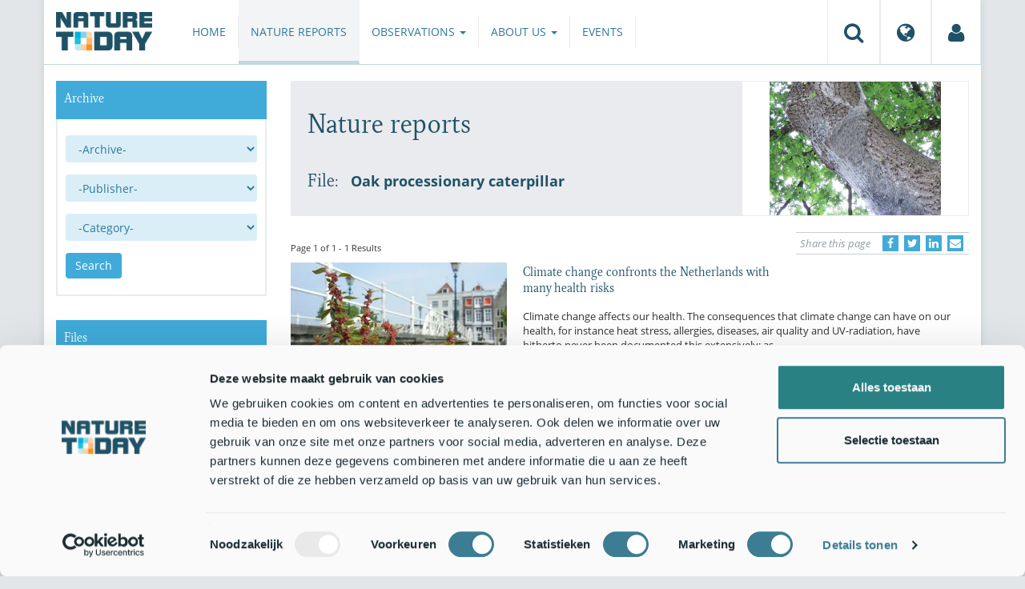

--- FILE ---
content_type: text/html;charset=UTF-8
request_url: https://www.naturetoday.com/nl/en/nature-reports/?doss=83
body_size: 6472
content:
<!DOCTYPE html>
<html lang="en"><head><title>Nature Today | Nature reports | File: Oak processionary caterpillar</title>
			<script id="Cookiebot" src="https://consent.cookiebot.com/uc.js" data-cbid="a4e0a85a-6f1b-41d5-a7c3-589c2b9e494a" data-blockingmode="auto" type="text/javascript"></script>
  <!-- Consent Mode default (alles denied) - GTM 'Consent Initialization' equivalent -->
  <script>
    window.dataLayer = window.dataLayer || [];
    function gtag(){dataLayer.push(arguments);}
    gtag('consent', 'default', {
      ad_storage: 'denied',
      analytics_storage: 'denied',
      ad_user_data: 'denied',
      ad_personalization: 'denied',
      functionality_storage: 'denied',
      security_storage: 'granted'
    });
  </script>
			<!-- Google Tag Manager -->
<script>(function(w,d,s,l,i){w[l]=w[l]||[];w[l].push({'gtm.start':
new Date().getTime(),event:'gtm.js'});var f=d.getElementsByTagName(s)[0],
j=d.createElement(s),dl=l!='dataLayer'?'&l='+l:'';j.async=true;j.src=
'https://www.googletagmanager.com/gtm.js?id='+i+dl;f.parentNode.insertBefore(j,f);
})(window,document,'script','dataLayer','GTM-PX725F');</script>
<!-- End Google Tag Manager -->
			<!--
	New Story | http://www.newstory.nl
	Erasmusweg 19 | 2202 CA Noordwijk aan Zee | The Netherlands
	T +31(0)71 364 11 44 | E hello@newstory.nl
-->
			<meta charset="utf-8">
	<meta property="og:title" content="Nature Today | Nature reports | File: Oak processionary caterpillar">
	<meta name="description" content="Op naturetoday.com vind je dagelijks het actuele nieuws over de natuur. De berichten gaan over vogels, vlinders, libellen, reptielen, amfibieen, vissen, strand en zee, zoogdieren, planten en paddenstoelen. Ook thema's als het effect van verandering in weer en klimaat komen regelmatig aan bod.">
	<meta property="og:description" content="Op naturetoday.com vind je dagelijks het actuele nieuws over de natuur. De berichten gaan over vogels, vlinders, libellen, reptielen, amfibieen, vissen, strand en zee, zoogdieren, planten en paddenstoelen. Ook thema's als het effect van verandering in weer en klimaat komen regelmatig aan bod.">
	<meta name="keywords" content="natuur nieuws actueel natuurberichten natuurnieuws">
	<meta class="swiftype" name="title" data-type="string" content="Nature reports | File: Oak processionary caterpillar">
			<meta class="swiftype" name="sections" data-type="string" content="EN">
			<meta class="swiftype" name="tags" data-type="string" content="/nl/en/">
		<link rel="image_src" href="https://cdn-img.newstory.nl/naturetoday/images/original/2bd0598d-17a6-4031-baff-ad278708acce.png&v=1519858187&op=noop">
		<meta property="og:image" content="https://cdn-img.newstory.nl/naturetoday/images/original/2bd0598d-17a6-4031-baff-ad278708acce.png&v=1519858187&op=noop">
		<meta property="og:image:type" content="image/jpeg">
		<meta property="og:image:width" content="1200">
		<meta name="twitter:image" content="https://cdn-img.newstory.nl/naturetoday/images/original/2bd0598d-17a6-4031-baff-ad278708acce.png&v=1519858187&op=noop">
		<meta class="swiftype" name="image" data-type="enum" content="https://cdn-img.newstory.nl/naturetoday/images/original/2bd0598d-17a6-4031-baff-ad278708acce.png&v=1519858187&op=noop">
	<meta name="twitter:card" content="summary_large_image">
	<meta name="twitter:site" content="@NatureTodayNL">
	<meta name="twitter:title" content="Nature reports | File: Oak processionary caterpillar">
	<meta name="twitter:description" content="Op naturetoday.com vind je dagelijks het actuele nieuws over de natuur. De berichten gaan over vogels, vlinders, libellen, reptielen, amfibieen, vissen, strand en zee, zoogdieren, planten en paddenstoelen. Ook thema's als het effect van verandering in weer en klimaat komen regelmatig aan bod.">
		<link rel="canonical" href="https://www.naturetoday.com/nl/en/nature-reports/?doss=83" />
		<meta class="swiftype" name="url" data-type="enum" content="https://www.naturetoday.com/nl/en/nature-reports/?doss=83">
		<meta name="robots" content="index, follow">
	<meta name="robots" content="index, follow">
<meta name="Author" content="Nature Today, The Netherlands">
<meta name="viewport" content="width=device-width, initial-scale=1.0">
<script type="text/javascript" src="//ajax.googleapis.com/ajax/libs/jquery/1.11.1/jquery.min.js" data-cookieconsent="ignore"></script>
		<link href="//maxcdn.bootstrapcdn.com/bootstrap/3.4.1/css/bootstrap.min.css" rel="stylesheet">
		<link href="//netdna.bootstrapcdn.com/font-awesome/4.6.3/css/font-awesome.min.css" rel="stylesheet">
		<link href="//use.typekit.net/bkv3tum.css" rel="stylesheet">
		<link href="//cdn-cf.newstory.nl/static/naturetoday/media/css/style.css?v=202512181328" rel="stylesheet">
		<link href="//cdn-cf.newstory.nl/static/naturetoday/media/css/natuurberichten.css?v=202512181328" rel="stylesheet">
<link href="//cdn-cf.newstory.nl/libs/jquery.plugins/lightbox/css/lightbox.css" rel="stylesheet">
<script src="//cdn-cf.newstory.nl/libs/jquery.plugins/lightbox/js/lightbox.min.js" data-cookieconsent="ignore"></script>
<!--[if lt IE 9]>
  <script src="//html5shim.googlecode.com/svn/trunk/html5.js" data-cookieconsent="ignore"></script>
  <script src="//cdn-cf.newstory.nl/static/naturetoday/media/js/respond.js" data-cookieconsent="ignore"></script>
<![endif]-->
<link rel="alternate" type="application/rss+xml" title="Updates" href="/nl/en/nature-reports/rss" />
<link rel="alternate" type="application/rss+xml" title="Events" href="/nl/en/events/rss-events" />
<!-- Le fav and touch icons -->
<link rel="shortcut icon" href="/favicon.ico">
<link rel="apple-touch-icon-precomposed" sizes="144x144" href="//cdn-cf.newstory.nl/static/naturetoday/media/img/apple-touch-icon-144-precomposed.png">
<link rel="apple-touch-icon-precomposed" sizes="114x114" href="//cdn-cf.newstory.nl/static/naturetoday/media/img/apple-touch-icon-114-precomposed.png">
<link rel="apple-touch-icon-precomposed" sizes="72x72" href="//cdn-cf.newstory.nl/static/naturetoday/media/img/apple-touch-icon-72-precomposed.png">
<link rel="apple-touch-icon-precomposed" href="//cdn-cf.newstory.nl/static/naturetoday/media/img/apple-touch-icon-57-precomposed.png">
			<script type="text/javascript">
  (function(w,d,t,u,n,s,e){w['SwiftypeObject']=n;w[n]=w[n]||function(){
  (w[n].q=w[n].q||[]).push(arguments);};s=d.createElement(t);
  e=d.getElementsByTagName(t)[0];s.async=1;s.src=u;e.parentNode.insertBefore(s,e);
  })(window,document,'script','//s.swiftypecdn.com/install/v2/st.js','_st');
  _st('install','9SHx7syK4_4_1sF7jxp-','2.0.0');
</script>
</head><body id="pag43" class="templ5 sectie43">
			<!-- Google Tag Manager (noscript) -->
<noscript><iframe src="https://www.googletagmanager.com/ns.html?id=GTM-PX725F"
height="0" width="0" style="display:none;visibility:hidden"></iframe></noscript>
<!-- End Google Tag Manager (noscript) -->
<div class="container" id="content">
			<header class="navbar navbar-default" role="navigation" data-swiftype-index="false">
	<div class="navbar-header">
		<button type="button" class="navbar-toggle" data-toggle="collapse" data-target=".navbar-collapse">
			<span class="sr-only">Toggle navigation</span>
			<span class="icon-bar"></span>
			<span class="icon-bar"></span>
			<span class="icon-bar"></span>
		</button>
		<a class="navbar-brand" href="/nl/en/home"><img src="//cdn-cf.newstory.nl/static/naturetoday/media/img/logo_naturetoday.png" alt="Nature Today"></a>
	</div>
	<div class="navbar-collapse collapse">
			<ul class="nav navbar-nav navbar-right" id="metamenu">
		<li role="presentation" class="dropdown">
		    <a class="dropdown-toggle" data-toggle="dropdown" href="#" title="Search"><i class="fa fa-search"></i></a>
		    <div class="dropdown-menu">
			<form method="get" class="form-inline" id="zoekform">
	<div class="form-group">
		<label class="sr-only" for="zoekscherm">Zoeken</label>
		<input type="search" class="form-control zoekinvoer" id="zoekscherm">
	</div>
	<button type="submit" class="btn btn-default">Search</button>
</form>
		    </div>
		</li>
		<li role="presentation" class="dropdown">
		    <a class="dropdown-toggle" data-toggle="dropdown" href="#" title="Region & Language">
		      <i class="fa fa-globe"></i>
		    </a>
		    <form class="dropdown-menu" method="get" action="/">
		    	<p>Choose region and language / Kies regio en taal</p>
				<div class="row">
					<div class="col-md-6 regio">
				     <label><input type="radio" name="regiosite" value="intl"> International</label>
				     	<label><input type="radio" name="regiosite" value="nl" checked="checked"> Nederland </label>
				    </div>
					<div class="col-md-6">
				     	<label><input type="radio" name="taal" value="en" checked="checked"> English </label>
				     	<label><input type="radio" name="taal" value="nl"> Nederlands </label>
				    </div>
			    </div>
			    <button type="submit" class="btn btn-primary pull-right">Ok</button>
		    </form>
		</li>
		<li><a href="/nl/en/my-nature-today" title="My Nature Today"><i class="fa fa-user"></i></a></a></li>
	</ul>
			<ul class="nav navbar-nav" id="mainmenu" data-swiftype-index="false">
		<li class="dropdown">
			<a href="/nl/en/home">Home</a>
		</li>
		<li class="dropdown active">
			<a href="/nl/en/nature-reports">Nature reports</a>
		</li>
		<li class="dropdown">
			<a href="/nl/en/observations" class="dropdown-toggle" data-toggle="dropdown">Observations <span class="caret"></span></a>
				<ul class="dropdown-menu">
					<li><a href="/nl/en/observations/mosquito-radar">Mosquito radar</a></li>
					<li><a href="/nl/en/observations/natuurkalender">De Natuurkalender</a></li>
					<li><a href="/nl/en/observations/growapp">GrowApp</a></li>
					<li><a href="/nl/en/observations/essentaksterfte">Essentaksterfte</a></li>
					<li><a href="/nl/en/observations/tuintekentelling">Tuintekentelling</a></li>
				</ul>
		</li>
		<li class="dropdown">
			<a href="/nl/en/aboutnaturetoday" class="dropdown-toggle" data-toggle="dropdown">About us <span class="caret"></span></a>
				<ul class="dropdown-menu">
					<li><a href="/nl/en/aboutnaturetoday/about-nature-today">About Nature Today</a></li>
					<li><a href="/nl/en/aboutnaturetoday/natuur-in-je-agenda">Natuur in je agenda</a></li>
					<li><a href="/nl/en/aboutnaturetoday/masterclass-wat-is-de-natuur-ons-waard-">Masterclass Wat is de natuur (ons) waard?</a></li>
					<li><a href="/nl/en/aboutnaturetoday/doneren">Donate</a></li>
					<li><a href="/nl/en/aboutnaturetoday/newsletter1">Follow us</a></li>
					<li><a href="/nl/en/aboutnaturetoday/partners">Partners</a></li>
					<li><a href="/nl/en/aboutnaturetoday/vacatures">Vacancies</a></li>
				</ul>
		</li>
		<li class="dropdown laatste">
			<a href="/nl/en/events">Events</a>
		</li>
</ul>
	</div>
</header>
	<div class="row">
	<div class="col-md-9 col-md-push-3 colcontent">
		<!-- do natuurberichten.tonen -->
			<section id="natuurbericht-lijst-intro">
	<div class="row">
		<div class="col-md-8 specs">
			<h1>Nature reports</h1>
				<h2><span>File:</span> Oak processionary caterpillar</h2>
		</div>
		<div class="col-md-4 logo">
				<div class="intro-beeld" style="background-image: url('https://cdn-img.newstory.nl/naturetoday/images/optimized/2bd0598d-17a6-4031-baff-ad278708acce.png&amp;w=370&amp;v=1519858187');"></div>
		</div>
	</div>
	</section>
			<section class="sharingbuttons delenbalk">
	<span>Share this page</span>
	<!-- Sharingbutton Facebook -->
	<a class="resp-sharing-button__link" href="https://facebook.com/sharer/sharer.php?u=https://www.naturetoday.com/nl/en/nature-reports/?doss=83" target="_blank" rel="noopener" aria-label="Delen op Facebook" onClick="
	dataLayer.push({'event':'event','eventCategory':'Share Social','eventAction':'Facebook','eventLabel':'Nature reports | File: Oak processionary caterpillar'});">
		<i class="fa fa-facebook"></i><span class="hidden">Delen op Facebook</span>
	</a>
	<!-- Sharingbutton Twitter -->
	<a class="resp-sharing-button__link" href="https://twitter.com/intent/tweet/?text=Nature reports | File: Oak processionary caterpillar&amp;url=https://www.naturetoday.com/nl/en/nature-reports/?doss=83" target="_blank" rel="noopener" aria-label="Delen op Twitter" onClick="
	dataLayer.push({'event':'event','eventCategory':'Share Social','eventAction':'Twitter','eventLabel':'Nature reports | File: Oak processionary caterpillar'});">
		<i class="fa fa-twitter"></i><span class="hidden">Delen op Twitter</span>
	</a>
       <!-- Sharingbutton LinkedIn -->
       <a class="resp-sharing-button__link" href="https://www.linkedin.com/shareArticle?mini=true&amp;url=https%3A%2F%2Fwww.naturetoday.com%2Fnl%2Fen%2Fnature-reports%2F%3Fdoss%3D83&amp;title=Nature reports | File: Oak processionary caterpillar" target="_blank" rel="noopener" aria-label="Delen op LinkedIn" onClick="
	dataLayer.push({'event':'event','eventCategory':'Share Social','eventAction':'LinkedIn','eventLabel':'Nature reports | File: Oak processionary caterpillar'});">
          <i class="fa fa-linkedin"></i>
       </a>
		<!-- Sharingbutton E-Mail -->
		<a class="resp-sharing-button__link" href="mailto:?subject=Nature reports | File: Oak processionary caterpillar&amp;body=https://www.naturetoday.com/nl/en/nature-reports/?doss=83" target="_self" rel="noopener" aria-label="Delen via e-mail" onClick="
	dataLayer.push({'event':'event','eventCategory':'Share Social','eventAction':'Email','eventLabel':'Nature reports | File: Oak processionary caterpillar'});">
			<i class="fa fa-envelope"></i>
		</a>
</section>
	<p><small>Page 1 of 1 - 1 Results</small></p>
	<div id="bericht-lijst">
		<div class="block block-groen">
				<a href="/nl/en/nature-reports/message/?msg=25264">
					<picture>
						<source srcset="https://cdn-img.newstory.nl/naturetoday/images/optimized/6895b21b-18c4-435b-8a66-3a6ee5e19091.jpg&amp;h=170&amp;w=270&amp;fmt=webp&amp;v=1560411300" type="image/webp">
						<img src="https://cdn-img.newstory.nl/naturetoday/images/optimized/6895b21b-18c4-435b-8a66-3a6ee5e19091.jpg&amp;h=170&amp;w=270&amp;v=1560411300"
							class="pull-left"
							alt="Parietaria judaica Klein glaskruid Saxifraga-Ed Stikvoort" title="Saxifraga-Ed Stikvoort"
							width="270" height="170"
							loading="lazy" decoding="async">
					</picture>
				</a>
			<div class="well well-head">
				<h2><a href="/nl/en/nature-reports/message/?msg=25264">Climate change confronts the Netherlands with many health risks </a></h2>
			</div>
			<div class="well well-intro">
				<p>Climate change affects our health. The consequences that climate change can have on our health, for instance heat stress, allergies, diseases, air quality and UV-radiation, have hitherto never been documented this extensively: as..</p>
				<hr><div class="block-foot">
					<a href="/nl/en/nature-reports/message/?msg=25264" class="pull-right leesverder">Continue reading</a>
					03 July 2019 &nbsp; <small>6 jaar oud</small>
				</div>
			</div>
		</div>
	</div>
	<div class="pagination empty">&nbsp;</div>
	</div>
	<div class="col-md-3 col-md-pull-9 colsidebar">
		<!-- do natuurberichten.zoeken -->
			<div class="block block-kader block-blauw">
			<div class="eromheen">
					<div class="well well-head">
						<h3>Archive</h3>
					</div>
				<div class="well well-intro">
					<form action="/nl/en/nature-reports/" class="" method="get">
	<div class="form-group">
    <label for="month" class="sr-only">Archive</label>
	<select name="month" class="form-control" id="month">
		<option value="">-Archive-</option>
		<option value="2026-01">January 2026</option>
		<option value="2025-12">December 2025</option>
		<option value="2025-11">November 2025</option>
		<option value="2025-10">October 2025</option>
		<option value="2025-09">September 2025</option>
		<option value="2025-08">August 2025</option>
		<option value="2025-07">July 2025</option>
		<option value="2025-06">June 2025</option>
		<option value="2025-05">May 2025</option>
		<option value="2025-04">April 2025</option>
		<option value="2025-03">March 2025</option>
		<option value="2025-02">February 2025</option>
		<option value="2025-01">January 2025</option>
		<option value="2024-12">December 2024</option>
		<option value="2024-11">November 2024</option>
		<option value="2024-10">October 2024</option>
		<option value="2024-09">September 2024</option>
		<option value="2024-08">August 2024</option>
		<option value="2024-07">July 2024</option>
		<option value="2024-06">June 2024</option>
		<option value="2024-05">May 2024</option>
		<option value="2024-04">April 2024</option>
		<option value="2024-03">March 2024</option>
		<option value="2024-02">February 2024</option>
		<option value="2024-01">January 2024</option>
		<option value="2023-12">December 2023</option>
		<option value="2023-11">November 2023</option>
		<option value="2023-10">October 2023</option>
		<option value="2023-09">September 2023</option>
		<option value="2023-08">August 2023</option>
		<option value="2023-07">July 2023</option>
		<option value="2023-06">June 2023</option>
		<option value="2023-05">May 2023</option>
		<option value="2023-04">April 2023</option>
		<option value="2023-03">March 2023</option>
		<option value="2023-02">February 2023</option>
		<option value="2023-01">January 2023</option>
		<option value="2022-12">December 2022</option>
		<option value="2022-11">November 2022</option>
		<option value="2022-10">October 2022</option>
		<option value="2022-09">September 2022</option>
		<option value="2022-08">August 2022</option>
		<option value="2022-07">July 2022</option>
		<option value="2022-06">June 2022</option>
		<option value="2022-05">May 2022</option>
		<option value="2022-04">April 2022</option>
		<option value="2022-03">March 2022</option>
		<option value="2022-02">February 2022</option>
		<option value="2022-01">January 2022</option>
		<option value="2021-12">December 2021</option>
		<option value="2021-11">November 2021</option>
		<option value="2021-10">October 2021</option>
		<option value="2021-09">September 2021</option>
		<option value="2021-08">August 2021</option>
		<option value="2021-07">July 2021</option>
		<option value="2021-06">June 2021</option>
		<option value="2021-05">May 2021</option>
		<option value="2021-04">April 2021</option>
		<option value="2021-03">March 2021</option>
		<option value="2021-02">February 2021</option>
		<option value="2021-01">January 2021</option>
		<option value="2020-12">December 2020</option>
		<option value="2020-11">November 2020</option>
		<option value="2020-10">October 2020</option>
		<option value="2020-09">September 2020</option>
		<option value="2020-08">August 2020</option>
		<option value="2020-07">July 2020</option>
		<option value="2020-06">June 2020</option>
		<option value="2020-05">May 2020</option>
		<option value="2020-03">March 2020</option>
		<option value="2020-02">February 2020</option>
		<option value="2020-01">January 2020</option>
		<option value="2019-12">December 2019</option>
		<option value="2019-11">November 2019</option>
		<option value="2019-10">October 2019</option>
		<option value="2019-09">September 2019</option>
		<option value="2019-08">August 2019</option>
		<option value="2019-07">July 2019</option>
		<option value="2019-06">June 2019</option>
		<option value="2019-05">May 2019</option>
		<option value="2019-04">April 2019</option>
		<option value="2019-03">March 2019</option>
		<option value="2019-02">February 2019</option>
		<option value="2019-01">January 2019</option>
		<option value="2018-11">November 2018</option>
		<option value="2018-10">October 2018</option>
		<option value="2018-09">September 2018</option>
		<option value="2018-08">August 2018</option>
		<option value="2018-07">July 2018</option>
		<option value="2018-06">June 2018</option>
		<option value="2018-05">May 2018</option>
		<option value="2018-04">April 2018</option>
		<option value="2018-03">March 2018</option>
		<option value="2018-02">February 2018</option>
		<option value="2018-01">January 2018</option>
		<option value="2017-12">December 2017</option>
		<option value="2017-11">November 2017</option>
		<option value="2017-10">October 2017</option>
		<option value="2017-09">September 2017</option>
		<option value="2017-08">August 2017</option>
		<option value="2017-07">July 2017</option>
		<option value="2017-06">June 2017</option>
		<option value="2017-05">May 2017</option>
		<option value="2017-04">April 2017</option>
		<option value="2017-03">March 2017</option>
		<option value="2017-02">February 2017</option>
		<option value="2017-01">January 2017</option>
		<option value="2016-12">December 2016</option>
		<option value="2016-11">November 2016</option>
		<option value="2016-10">October 2016</option>
		<option value="2016-05">May 2016</option>
		<option value="2016-04">April 2016</option>
		<option value="2016-03">March 2016</option>
		<option value="2016-02">February 2016</option>
		<option value="2015-12">December 2015</option>
		<option value="2015-11">November 2015</option>
		<option value="2015-10">October 2015</option>
	</select>
	</div>
	<div class="form-group">
    <label for="publisher" class="sr-only">Publisher</label>
	<select name="publisher" class="form-control" id="publisher">
		<option value="">-Publisher-</option>
		<option value="18">ANEMOON Foundation</option>
		<option value="9">ARK Nature</option>
		<option value="36">BLWG</option>
		<option value="344">Deltaplan Biodiversiteitsherstel</option>
		<option value="11">De Natuurkalender</option>
		<option value="1">Dutch Butterfly Conservation</option>
		<option value="19">Dutch Mammal Society</option>
		<option value="31">EIS Kenniscentrum Insecten</option>
		<option value="16">FLORON</option>
		<option value="57">Foundation for Sustainable Development</option>
		<option value="117">GLOBE</option>
		<option value="8">Grauwe Kiekendief - Kenniscentrum Akkervogels</option>
		<option value="396">Hortus botanicus Leiden</option>
		<option value="427">Institute for Biodiversity and Ecosystem Dynamics (IBED)</option>
		<option value="80">Mosquito radar</option>
		<option value="92">Naturalis Biodiversity Center</option>
		<option value="101">Nature Today</option>
		<option value="95">Netherlands Institute of Ecology (NIOO-KNAW)</option>
		<option value="65">NIOZ Royal Netherlands Institute for Sea Research</option>
		<option value="62">NLBIF</option>
		<option value="71">Province of Overijssel</option>
		<option value="252">Province of Utrecht</option>
		<option value="261">PWN</option>
		<option value="5">RAVON</option>
		<option value="83">SoortenNL</option>
		<option value="2">Sovon Dutch Centre for Field Ornithology</option>
		<option value="34">Staatsbosbeheer</option>
		<option value="6">Vogelbescherming Nederland</option>
		<option value="59">Wageningen Environmental Research</option>
		<option value="63">Wageningen Marine Research</option>
		<option value="15">Wageningen University</option>
		<option value="102">Wageningen University & Research</option>
	</select>
	</div>
	<div class="form-group">
    <label for="cat" class="sr-only">Category</label>
	<select name="cat" class="form-control" id="cat">
		<option value="0">-Category-</option>
		<option value="93">Nature news</option>
		<option value="68">Climate</option>
		<option value="60">Dragonflies</option>
		<option value="73">Nature conservation</option>
		<option value="74">Nature policy</option>
		<option value="69">Opinion</option>
		<option value="70">Other</option>
		<option value="61">Fungi</option>
		<option value="62">Plants</option>
		<option value="72">Reptiles</option>
		<option value="63">Beach and sea</option>
		<option value="64">Fish</option>
		<option value="57">Amphibian</option>
		<option value="58">Caribbean</option>
		<option value="71">GrowApp</option>
		<option value="59">Insects</option>
		<option value="65">Butterflies</option>
		<option value="66">Birds</option>
		<option value="67">Mammals</option>
	</select>
	</div>
	<button type="submit" class="btn btn-primary">Search</button>
</form>
				</div>
			</div>
		</div>
		<div class="block block-kader block-blauw">
			<div class="eromheen">
					<div class="well well-head">
						<h3>Files</h3>
					</div>
				<div class="well well-intro">
					<ul>
		<li><a href="/nl/en/nature-reports/?doss=76">Verges</a></li>
		<li><a href="/nl/en/nature-reports/?doss=80">Bees</a></li>
		<li><a href="/nl/en/nature-reports/?doss=77">Animal tracks</a></li>
		<li><a href="/nl/en/nature-reports/?doss=27">Drought</a></li>
		<li><a href="/nl/en/nature-reports/?doss=13">Ecosystem services</a></li>
		<li><a href="/nl/en/nature-reports/?doss=83">Oak processionary caterpillar</a></li>
		<li><a href="/nl/en/nature-reports/?doss=55">Introduced species</a></li>
		<li><a href="/nl/en/nature-reports/?doss=9">Hay fever</a></li>
		<li><a href="/nl/en/nature-reports/?doss=78">Hornet</a></li>
		<li><a href="/nl/en/nature-reports/?doss=94">Nature-based</a></li>
		<li><a href="/nl/en/nature-reports/?doss=92">Nature news</a></li>
		<li><a href="/nl/en/nature-reports/?doss=91">Natural grazing</a></li>
		<li><a href="/nl/en/nature-reports/?doss=90">Eutrophication</a></li>
		<li><a href="/nl/en/nature-reports/?doss=48">Gardens</a></li>
		<li><a href="/nl/en/nature-reports/?doss=12">Birdmigration</a></li>
		<li><a href="/nl/en/nature-reports/?doss=82">Frost</a></li>
		<li><a href="/nl/en/nature-reports/?doss=84">Weather impacts</a></li>
		<li><a href="/nl/en/nature-reports/?doss=79">Wasp</a></li>
		<li><a href="/nl/en/nature-reports/?doss=81">wildcat</a></li>
		<li><a href="/nl/en/nature-reports/?doss=75">Wolves</a></li>
</ul>
				</div>
			</div>
		</div>
		<!-- do natuurberichten.populair -->
			<div class="block  block-blauw block-kader">
			<div class="eromheen">
					<div class="well well-head">
						<h2>Popular</h2>
					</div>
				<div class="well well-intro">
					<ul class="krap">
			<li><a href="/nl/en/nature-reports/message/?msg=34826">In the footsteps of Wallace: tracing his expedition through his preserved bee specimens</a> <span class="nobr">08-Jan-2026</span></li>
			<li><a href="/nl/en/nature-reports/message/?msg=34855">Microorganisms too can cooperate and rewild </a> <span class="nobr">14-Jan-2026</span></li>
			<li><a href="/nl/en/nature-reports/message/?msg=34873">Decades of dredging are pushing the Dutch Western Scheldt estuary beyond its ecological limits</a> <span class="nobr">17-Jan-2026</span></li>
		</ul>
				</div>
			</div>
		</div>
	</div>
</div>
</div>
			<div id="footer" data-swiftype-index="false">
	<div class="container">
		<div class="row mainfooter">
			<div class="col-xs-3 appstore">
			</div>
			<div class="col-xs-6 text-center">
				<ul class="footernav list-inline">
						<li class="mnu48"><a href="/nl/en/disclaimer"><span>Disclaimer</span></a></li>
						<li class="mnu49"><a href="/nl/en/colophon"><span>Colophon</span></a></li>
						<li class="mnu50"><a href="/nl/en/sitemap"><span>Sitemap</span></a></li>
						<li class="mnu463"><a href="/nl/en/cookies"><span>Cookies</span></a></li>
				</ul>
			</div>
			<div class="col-xs-3">
				<div class="volgons pull-right">
					<a href="https://www.facebook.com/naturetodaynl" target="_blank"><i class="fa fa-facebook"></i></a>
					<a href="https://twitter.com/NatureTodayNL" target="_blank"><i class="fa fa-twitter"></i></a>
				</div>
			</div>
		</div>
	</div>
	<div class="row copyright">
		<div class="col">
			<p>&copy; 2026 NatureToday - All rights reserved</p>
		</div>
	</div>
</div>
			<script src="//maxcdn.bootstrapcdn.com/bootstrap/3.4.1/js/bootstrap.min.js" data-Cookieconsent="ignore"></script>
		<script src="//cdnjs.cloudflare.com/ajax/libs/h5Validate/0.8.4/jquery.h5validate.min.js" data-Cookieconsent="ignore"></script>
		<script src="//cdn-cf.newstory.nl/static/naturetoday/media/js/misc.js" data-Cookieconsent="ignore"></script>
<script>
 	jQuery(function () {
	    $('form').h5Validate();
	});
</script>
</body></html>